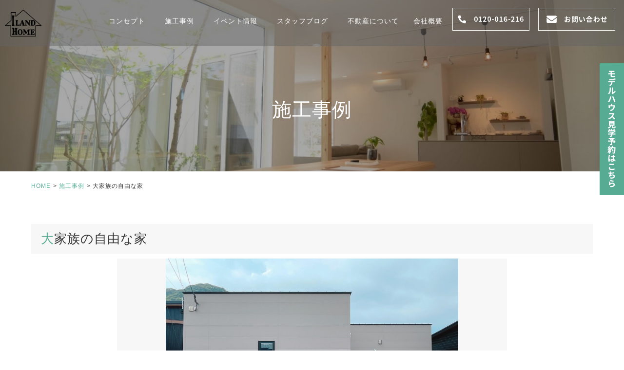

--- FILE ---
content_type: text/html; charset=UTF-8
request_url: https://www.iland-rh.com/works/%E5%A4%A7%E5%AE%B6%E6%97%8F%E3%81%AE%E8%87%AA%E7%94%B1%E3%81%AA%E5%AE%B6/
body_size: 8249
content:
<!DOCTYPE html>
<!--[if IE 7]>
<html class="ie ie7" dir="ltr" lang="ja"
	prefix="og: https://ogp.me/ns#" >
<![endif]-->
<!--[if IE 8]>
<html class="ie ie8" dir="ltr" lang="ja"
	prefix="og: https://ogp.me/ns#" >
<![endif]-->
<!--[if !(IE 7) & !(IE 8)]><!-->
<html dir="ltr" lang="ja"
	prefix="og: https://ogp.me/ns#" >
<!--<![endif]-->
<head><!-- Google Tag Manager -->
<script>(function(w,d,s,l,i){w[l]=w[l]||[];w[l].push({'gtm.start':
new Date().getTime(),event:'gtm.js'});var f=d.getElementsByTagName(s)[0],
j=d.createElement(s),dl=l!='dataLayer'?'&l='+l:'';j.async=true;j.src=
'https://www.googletagmanager.com/gtm.js?id='+i+dl;f.parentNode.insertBefore(j,f);
})(window,document,'script','dataLayer','GTM-WH46V37');</script>
<!-- End Google Tag Manager -->
<meta charset="UTF-8">
<meta name="viewport" content="width=device-width,user-scalable=0">
<meta name="format-detection" content="telephone=no">
<link rel="shortcut icon" href="https://www.iland-rh.com/wp-content/themes/iland/images/favicon.ico">


	
<link rel="profile" href="https://gmpg.org/xfn/11">
<link rel="pingback" href="https://www.iland-rh.com/xmlrpc.php">
<!--[if lt IE 9]>
<script src="https://www.iland-rh.com/wp-content/themes/iland/js/html5.js?ver=3.7.0"></script>
<![endif]-->

		<!-- All in One SEO 4.4.4 - aioseo.com -->
		<title>大家族の自由な家 - 鹿児島市、姶良市、霧島市の注文住宅ならアイランドホーム</title>
		<meta name="description" content="建築家：中野晋治 当社施工事例 姶良市加治木町 O様邸 UA値：0.39 C値：0.32 &amp;nb" />
		<meta name="robots" content="max-image-preview:large" />
		<link rel="canonical" href="https://www.iland-rh.com/works/%e5%a4%a7%e5%ae%b6%e6%97%8f%e3%81%ae%e8%87%aa%e7%94%b1%e3%81%aa%e5%ae%b6/" />
		<meta name="generator" content="All in One SEO (AIOSEO) 4.4.4" />
		<meta property="og:locale" content="ja_JP" />
		<meta property="og:site_name" content="鹿児島市、姶良市、霧島市の注文住宅ならアイランドホーム" />
		<meta property="og:type" content="article" />
		<meta property="og:title" content="大家族の自由な家 - 鹿児島市、姶良市、霧島市の注文住宅ならアイランドホーム" />
		<meta property="og:description" content="建築家：中野晋治 当社施工事例 姶良市加治木町 O様邸 UA値：0.39 C値：0.32 &amp;nb" />
		<meta property="og:url" content="https://www.iland-rh.com/works/%e5%a4%a7%e5%ae%b6%e6%97%8f%e3%81%ae%e8%87%aa%e7%94%b1%e3%81%aa%e5%ae%b6/" />
		<meta property="article:published_time" content="2021-07-31T06:06:50+00:00" />
		<meta property="article:modified_time" content="2021-11-25T23:37:34+00:00" />
		<meta name="twitter:card" content="summary_large_image" />
		<meta name="twitter:title" content="大家族の自由な家 - 鹿児島市、姶良市、霧島市の注文住宅ならアイランドホーム" />
		<meta name="twitter:description" content="建築家：中野晋治 当社施工事例 姶良市加治木町 O様邸 UA値：0.39 C値：0.32 &amp;nb" />
		<script type="application/ld+json" class="aioseo-schema">
			{"@context":"https:\/\/schema.org","@graph":[{"@type":"BreadcrumbList","@id":"https:\/\/www.iland-rh.com\/works\/%e5%a4%a7%e5%ae%b6%e6%97%8f%e3%81%ae%e8%87%aa%e7%94%b1%e3%81%aa%e5%ae%b6\/#breadcrumblist","itemListElement":[{"@type":"ListItem","@id":"https:\/\/www.iland-rh.com\/#listItem","position":1,"item":{"@type":"WebPage","@id":"https:\/\/www.iland-rh.com\/","name":"\u30db\u30fc\u30e0","url":"https:\/\/www.iland-rh.com\/"},"nextItem":"https:\/\/www.iland-rh.com\/works\/%e5%a4%a7%e5%ae%b6%e6%97%8f%e3%81%ae%e8%87%aa%e7%94%b1%e3%81%aa%e5%ae%b6\/#listItem"},{"@type":"ListItem","@id":"https:\/\/www.iland-rh.com\/works\/%e5%a4%a7%e5%ae%b6%e6%97%8f%e3%81%ae%e8%87%aa%e7%94%b1%e3%81%aa%e5%ae%b6\/#listItem","position":2,"item":{"@type":"WebPage","@id":"https:\/\/www.iland-rh.com\/works\/%e5%a4%a7%e5%ae%b6%e6%97%8f%e3%81%ae%e8%87%aa%e7%94%b1%e3%81%aa%e5%ae%b6\/","name":"\u5927\u5bb6\u65cf\u306e\u81ea\u7531\u306a\u5bb6","description":"\u5efa\u7bc9\u5bb6\uff1a\u4e2d\u91ce\u664b\u6cbb \u5f53\u793e\u65bd\u5de5\u4e8b\u4f8b \u59f6\u826f\u5e02\u52a0\u6cbb\u6728\u753a O\u69d8\u90b8 UA\u5024\uff1a0.39 C\u5024\uff1a0.32 &nb","url":"https:\/\/www.iland-rh.com\/works\/%e5%a4%a7%e5%ae%b6%e6%97%8f%e3%81%ae%e8%87%aa%e7%94%b1%e3%81%aa%e5%ae%b6\/"},"previousItem":"https:\/\/www.iland-rh.com\/#listItem"}]},{"@type":"Organization","@id":"https:\/\/www.iland-rh.com\/#organization","name":"\u9e7f\u5150\u5cf6\u5e02\u3001\u59f6\u826f\u5e02\u3001\u9727\u5cf6\u5e02\u306e\u6ce8\u6587\u4f4f\u5b85\u306a\u3089\u30a2\u30a4\u30e9\u30f3\u30c9\u30db\u30fc\u30e0","url":"https:\/\/www.iland-rh.com\/"},{"@type":"Person","@id":"https:\/\/www.iland-rh.com\/author\/iland-rh\/#author","url":"https:\/\/www.iland-rh.com\/author\/iland-rh\/","name":"kiuchi aya","image":{"@type":"ImageObject","@id":"https:\/\/www.iland-rh.com\/works\/%e5%a4%a7%e5%ae%b6%e6%97%8f%e3%81%ae%e8%87%aa%e7%94%b1%e3%81%aa%e5%ae%b6\/#authorImage","url":"https:\/\/secure.gravatar.com\/avatar\/994e33c3fa4f68269fdb9a481a9a93dd?s=96&d=mm&r=g","width":96,"height":96,"caption":"kiuchi aya"}},{"@type":"WebPage","@id":"https:\/\/www.iland-rh.com\/works\/%e5%a4%a7%e5%ae%b6%e6%97%8f%e3%81%ae%e8%87%aa%e7%94%b1%e3%81%aa%e5%ae%b6\/#webpage","url":"https:\/\/www.iland-rh.com\/works\/%e5%a4%a7%e5%ae%b6%e6%97%8f%e3%81%ae%e8%87%aa%e7%94%b1%e3%81%aa%e5%ae%b6\/","name":"\u5927\u5bb6\u65cf\u306e\u81ea\u7531\u306a\u5bb6 - \u9e7f\u5150\u5cf6\u5e02\u3001\u59f6\u826f\u5e02\u3001\u9727\u5cf6\u5e02\u306e\u6ce8\u6587\u4f4f\u5b85\u306a\u3089\u30a2\u30a4\u30e9\u30f3\u30c9\u30db\u30fc\u30e0","description":"\u5efa\u7bc9\u5bb6\uff1a\u4e2d\u91ce\u664b\u6cbb \u5f53\u793e\u65bd\u5de5\u4e8b\u4f8b \u59f6\u826f\u5e02\u52a0\u6cbb\u6728\u753a O\u69d8\u90b8 UA\u5024\uff1a0.39 C\u5024\uff1a0.32 &nb","inLanguage":"ja","isPartOf":{"@id":"https:\/\/www.iland-rh.com\/#website"},"breadcrumb":{"@id":"https:\/\/www.iland-rh.com\/works\/%e5%a4%a7%e5%ae%b6%e6%97%8f%e3%81%ae%e8%87%aa%e7%94%b1%e3%81%aa%e5%ae%b6\/#breadcrumblist"},"author":{"@id":"https:\/\/www.iland-rh.com\/author\/iland-rh\/#author"},"creator":{"@id":"https:\/\/www.iland-rh.com\/author\/iland-rh\/#author"},"datePublished":"2021-07-31T06:06:50+09:00","dateModified":"2021-11-25T23:37:34+09:00"},{"@type":"WebSite","@id":"https:\/\/www.iland-rh.com\/#website","url":"https:\/\/www.iland-rh.com\/","name":"\u9e7f\u5150\u5cf6\u5e02\u3001\u59f6\u826f\u5e02\u3001\u9727\u5cf6\u5e02\u306e\u6ce8\u6587\u4f4f\u5b85\u306a\u3089\u30a2\u30a4\u30e9\u30f3\u30c9\u30db\u30fc\u30e0","inLanguage":"ja","publisher":{"@id":"https:\/\/www.iland-rh.com\/#organization"}}]}
		</script>
		<!-- All in One SEO -->

<link rel='dns-prefetch' href='//fonts.googleapis.com' />
<link rel='dns-prefetch' href='//maxcdn.bootstrapcdn.com' />
<link rel='dns-prefetch' href='//s.w.org' />
<link href='https://fonts.gstatic.com' crossorigin rel='preconnect' />
<link rel="alternate" type="application/rss+xml" title="鹿児島市、姶良市、霧島市の注文住宅ならアイランドホーム &raquo; フィード" href="https://www.iland-rh.com/feed/" />
<link rel="alternate" type="application/rss+xml" title="鹿児島市、姶良市、霧島市の注文住宅ならアイランドホーム &raquo; コメントフィード" href="https://www.iland-rh.com/comments/feed/" />
		<script>
			window._wpemojiSettings = {"baseUrl":"https:\/\/s.w.org\/images\/core\/emoji\/13.0.0\/72x72\/","ext":".png","svgUrl":"https:\/\/s.w.org\/images\/core\/emoji\/13.0.0\/svg\/","svgExt":".svg","source":{"concatemoji":"https:\/\/www.iland-rh.com\/wp-includes\/js\/wp-emoji-release.min.js?ver=5.5.17"}};
			!function(e,a,t){var n,r,o,i=a.createElement("canvas"),p=i.getContext&&i.getContext("2d");function s(e,t){var a=String.fromCharCode;p.clearRect(0,0,i.width,i.height),p.fillText(a.apply(this,e),0,0);e=i.toDataURL();return p.clearRect(0,0,i.width,i.height),p.fillText(a.apply(this,t),0,0),e===i.toDataURL()}function c(e){var t=a.createElement("script");t.src=e,t.defer=t.type="text/javascript",a.getElementsByTagName("head")[0].appendChild(t)}for(o=Array("flag","emoji"),t.supports={everything:!0,everythingExceptFlag:!0},r=0;r<o.length;r++)t.supports[o[r]]=function(e){if(!p||!p.fillText)return!1;switch(p.textBaseline="top",p.font="600 32px Arial",e){case"flag":return s([127987,65039,8205,9895,65039],[127987,65039,8203,9895,65039])?!1:!s([55356,56826,55356,56819],[55356,56826,8203,55356,56819])&&!s([55356,57332,56128,56423,56128,56418,56128,56421,56128,56430,56128,56423,56128,56447],[55356,57332,8203,56128,56423,8203,56128,56418,8203,56128,56421,8203,56128,56430,8203,56128,56423,8203,56128,56447]);case"emoji":return!s([55357,56424,8205,55356,57212],[55357,56424,8203,55356,57212])}return!1}(o[r]),t.supports.everything=t.supports.everything&&t.supports[o[r]],"flag"!==o[r]&&(t.supports.everythingExceptFlag=t.supports.everythingExceptFlag&&t.supports[o[r]]);t.supports.everythingExceptFlag=t.supports.everythingExceptFlag&&!t.supports.flag,t.DOMReady=!1,t.readyCallback=function(){t.DOMReady=!0},t.supports.everything||(n=function(){t.readyCallback()},a.addEventListener?(a.addEventListener("DOMContentLoaded",n,!1),e.addEventListener("load",n,!1)):(e.attachEvent("onload",n),a.attachEvent("onreadystatechange",function(){"complete"===a.readyState&&t.readyCallback()})),(n=t.source||{}).concatemoji?c(n.concatemoji):n.wpemoji&&n.twemoji&&(c(n.twemoji),c(n.wpemoji)))}(window,document,window._wpemojiSettings);
		</script>
		<style>
img.wp-smiley,
img.emoji {
	display: inline !important;
	border: none !important;
	box-shadow: none !important;
	height: 1em !important;
	width: 1em !important;
	margin: 0 .07em !important;
	vertical-align: -0.1em !important;
	background: none !important;
	padding: 0 !important;
}
</style>
	<link rel='stylesheet' id='sbr_styles-css'  href='https://www.iland-rh.com/wp-content/plugins/reviews-feed/assets/css/sbr-styles.css?ver=1.0.3' media='all' />
<link rel='stylesheet' id='sbi_styles-css'  href='https://www.iland-rh.com/wp-content/plugins/instagram-feed/css/sbi-styles.min.css?ver=6.10.0' media='all' />
<link rel='stylesheet' id='wp-block-library-css'  href='https://www.iland-rh.com/wp-includes/css/dist/block-library/style.min.css?ver=5.5.17' media='all' />
<link rel='stylesheet' id='wp-block-library-theme-css'  href='https://www.iland-rh.com/wp-includes/css/dist/block-library/theme.min.css?ver=5.5.17' media='all' />
<link rel='stylesheet' id='ctf_styles-css'  href='https://www.iland-rh.com/wp-content/plugins/custom-twitter-feeds/css/ctf-styles.min.css?ver=2.1.2' media='all' />
<link rel='stylesheet' id='twentyfourteen-lato-css'  href='https://fonts.googleapis.com/css?family=Lato%3A300%2C400%2C700%2C900%2C300italic%2C400italic%2C700italic&#038;subset=latin%2Clatin-ext&#038;display=fallback' media='all' />
<link rel='stylesheet' id='genericons-css'  href='https://www.iland-rh.com/wp-content/themes/iland/genericons/genericons.css?ver=3.0.3' media='all' />
<link rel='stylesheet' id='twentyfourteen-style-css'  href='https://www.iland-rh.com/wp-content/themes/iland/style.css?ver=20190507' media='all' />
<link rel='stylesheet' id='twentyfourteen-block-style-css'  href='https://www.iland-rh.com/wp-content/themes/iland/css/blocks.css?ver=20190102' media='all' />
<!--[if lt IE 9]>
<link rel='stylesheet' id='twentyfourteen-ie-css'  href='https://www.iland-rh.com/wp-content/themes/iland/css/ie.css?ver=20140701' media='all' />
<![endif]-->
<link rel='stylesheet' id='cff-css'  href='https://www.iland-rh.com/wp-content/plugins/custom-facebook-feed/assets/css/cff-style.min.css?ver=4.2' media='all' />
<link rel='stylesheet' id='sb-font-awesome-css'  href='https://maxcdn.bootstrapcdn.com/font-awesome/4.7.0/css/font-awesome.min.css?ver=5.5.17' media='all' />
<script src='https://www.iland-rh.com/wp-content/themes/iland/js/jquery.js?ver=5.5.17' id='jquery-js'></script>
<link rel="https://api.w.org/" href="https://www.iland-rh.com/wp-json/" /><link rel="alternate" type="application/json" href="https://www.iland-rh.com/wp-json/wp/v2/works/2247" /><link rel="EditURI" type="application/rsd+xml" title="RSD" href="https://www.iland-rh.com/xmlrpc.php?rsd" />
<link rel="wlwmanifest" type="application/wlwmanifest+xml" href="https://www.iland-rh.com/wp-includes/wlwmanifest.xml" /> 
<link rel='next' title='ウラオモテの家' href='https://www.iland-rh.com/works/%e3%82%a6%e3%83%a9%e3%82%aa%e3%83%a2%e3%83%86%e3%81%ae%e5%ae%b6/' />
<meta name="generator" content="WordPress 5.5.17" />
<link rel='shortlink' href='https://www.iland-rh.com/?p=2247' />
<link rel="alternate" type="application/json+oembed" href="https://www.iland-rh.com/wp-json/oembed/1.0/embed?url=https%3A%2F%2Fwww.iland-rh.com%2Fworks%2F%25e5%25a4%25a7%25e5%25ae%25b6%25e6%2597%258f%25e3%2581%25ae%25e8%2587%25aa%25e7%2594%25b1%25e3%2581%25aa%25e5%25ae%25b6%2F" />
<link rel="alternate" type="text/xml+oembed" href="https://www.iland-rh.com/wp-json/oembed/1.0/embed?url=https%3A%2F%2Fwww.iland-rh.com%2Fworks%2F%25e5%25a4%25a7%25e5%25ae%25b6%25e6%2597%258f%25e3%2581%25ae%25e8%2587%25aa%25e7%2594%25b1%25e3%2581%25aa%25e5%25ae%25b6%2F&#038;format=xml" />

<link href="https://www.iland-rh.com/wp-content/themes/iland/css/base.css" rel="stylesheet">
<link href="https://www.iland-rh.com/wp-content/themes/iland/css/fonts.css" rel="stylesheet">
<link href="https://www.iland-rh.com/wp-content/themes/iland/css/styles.css" rel="stylesheet">
<link href="https://www.iland-rh.com/wp-content/themes/iland/css/drawer.css" rel="stylesheet">
<link href="https://www.iland-rh.com/wp-content/themes/iland/js/slick/slick.css" rel="stylesheet">
<link href="https://www.iland-rh.com/wp-content/themes/iland/js/slick/slick-theme.css" rel="stylesheet">
<!-- <link href="https://fonts.googleapis.com/css2?family=Noto+Sans+JP:wght@400;700&display=swap" rel="stylesheet"> -->
<link href="https://use.fontawesome.com/releases/v5.9.0/css/all.css" rel="stylesheet">
<script src="https://www.iland-rh.com/wp-content/themes/iland/js/track-tel.js"></script>
<script src="https://www.iland-rh.com/wp-content/themes/iland/js/iscroll.js"></script>
<script src="https://www.iland-rh.com/wp-content/themes/iland/js/drawer.js"></script>
<script src="https://www.iland-rh.com/wp-content/themes/iland/js/slick/slick.min.js"></script>
<script src="https://www.iland-rh.com/wp-content/themes/iland/js/works.js"></script>
<script src="https://www.iland-rh.com/wp-content/themes/iland/js/common.js"></script>

<script>
$(function() {
    $('.drawer').drawer();
});
</script>

<!-- Global site tag (gtag.js) - Google Analytics -->
<script async src="https://www.googletagmanager.com/gtag/js?id=UA-160345056-25"></script>
<script>
  window.dataLayer = window.dataLayer || [];
  function gtag(){dataLayer.push(arguments);}
  gtag('js', new Date());

  gtag('config', 'UA-160345056-25');
</script>
</head>

<body class="drawer drawer--right"><!-- Google Tag Manager (noscript) -->
<noscript><iframe src="https://www.googletagmanager.com/ns.html?id=GTM-WH46V37"
height="0" width="0" style="display:none;visibility:hidden"></iframe></noscript>
<!-- End Google Tag Manager (noscript) -->
<div id="wrapper">


<header id="outer_header">
													<h1>大家族の自由な家｜高品質なデザイン住宅をご提案する「アイランドホーム」</h1>
							<div id="header">
		<div class="header_left">
			<p class="logo sp_area">
            <img class="logo3_sp" width="418" height="92" src="https://www.iland-rh.com/wp-content/themes/iland/images/logo_h2_sp.png" alt="iあるくらしをデザインする アイランドホーム">
            <a href="https://www.iland-rh.com/"><img width="484" height="60" src="https://www.iland-rh.com/wp-content/themes/iland/images/logo.jpg" alt="アイランドホーム"></a>
            <a class="logo_top_sp" href="https://www.iland-rh.com/">
                            <img class="logo2_sp logo-test" width="64" height="47" src="https://www.iland-rh.com/wp-content/themes/iland/images/logo_h.png" alt="iあるくらしをデザインする アイランドホーム">
                          </a>
         </p>		
			<p class="logo pc_area">
            <a href="https://www.iland-rh.com/">
                              <img width="75" height="55" src="https://www.iland-rh.com/wp-content/themes/iland/images/logo_h.png" alt="アイランドホーム">
                          </a>
            <!-- <img width="160" src="https://www.iland-rh.com/wp-content/themes/iland/images/logo_h2_sp.png" alt="iあるくらしをデザインする アイランドホーム"> -->
         </p>
		</div>
		<div class="header_right">
			<nav id="navi">
				<ul>
        					<li><a href="https://www.iland-rh.com/#index_concept">コンセプト</a></li>
					<li><a href="https://www.iland-rh.com/works/">施工事例</a></li>
					<li><a href="https://www.iland-rh.com/event/">イベント情報</a></li>
					<li><a href="https://www.iland-rh.com/category/blog/">スタッフブログ</a></li>
					<li><a href="https://www.iland-rh.com/estate/">不動産について</a></li>

					<li>
          会社概要
						<ul>
							<li><a href="https://www.iland-rh.com/company/">会社概要・代表挨拶</a></li>
<!--							<li><a href="https://www.iland-rh.com/staff/">スタッフ紹介</a></li>-->
							<li><a href="https://www.iland-rh.com/voice/">お客様の声</a></li>
							<li><a href="https://www.iland-rh.com/event/">家づくり・完成見学会</a></li>
													</ul>
					</li>
					<li class="border_btn tel_number"><img width="156" height="45" src="https://www.iland-rh.com/wp-content/themes/iland/images/hearder_tel.png" alt="0120-016-216"></li>
					<li class="border_btn alpha"><a href="https://www.iland-rh.com/contact/"><img width="156" height="45" src="https://www.iland-rh.com/wp-content/themes/iland/images/hearder_mail.png" alt="お問い合わせ"></a></li>
				</ul>
			</nav>
		</div>
	</div>
</header>

<p class="logo_insta_h">
	<a href="https://www.instagram.com/ilandhome_iedukuri/" target="_blank" class="ic_insta">
		<img loading="lazy" width="32" height="32" src="https://www.iland-rh.com/wp-content/themes/iland/images/ic_insta.png" alt="instagram">
	</a>
</p>

<div class="sp_drawer_btn">
	<button type="button" class="drawer-toggle drawer-hamburger">
	<span class="sr-only">toggle navigation</span>
	<span class="drawer-hamburger-icon"></span>
	</button>
</div>

<nav class="drawer-nav">
	<div class="drawer-menu">
		<p class="sp_menu_btn"><a href="https://www.iland-rh.com/">HOME</a></p>
    		<p class="sp_menu_btn"><a class="btn-anchor" href="https://www.iland-rh.com/#index_concept">コンセプト</a></p>
		<p class="sp_menu_btn"><a href="https://www.iland-rh.com/works/">施工事例</a></p>
		<p class="sp_menu_btn"><a href="https://www.iland-rh.com/event/">イベント情報</a></p>
		<p class="sp_menu_btn"><a href="https://www.iland-rh.com/category/blog/">スタッフブログ</a></p>
		<p class="sp_menu_btn"><a href="https://www.iland-rh.com/estate/">不動産について</a></p>
		<dl>
			<dt>会社概要</dt>
			<dd>
				<ul>
					<li><a href="https://www.iland-rh.com/company/">会社概要・代表挨拶</a></li>
<!--					<li><a href="https://www.iland-rh.com/staff/">スタッフ紹介</a></li>-->
					<li><a href="https://www.iland-rh.com/voice/">お客様の声</a></li>
					<li><a href="https://www.iland-rh.com/event/">家づくり・完成見学会</a></li>
									</ul>
			</dd>
		</dl>
<!-- 		
		<p class="sp_menu_btn"><a href="https://www.iland-rh.com/category/blog/">スタッフブログ</a></p>
		<p class="sp_menu_btn"><a href="https://www.iland-rh.com/category/news/">新着情報</a></p>
		<p class="sp_menu_btn"><a href="https://www.iland-rh.com/event/">イベント情報</a></p> -->
        <p class="bnr_menusp mt40"><a href="https://www.iland-rh.com/event/"><img width="300" height="60" src="https://www.iland-rh.com/wp-content/themes/iland/images/sp_event.jpg" alt="モデルハウスを体感する"></a></p>
        <p class="bnr_menusp"><a href="https://www.iland-rh.com/contact/"><img width="300" height="60" src="https://www.iland-rh.com/wp-content/themes/iland/images/sp_mail.jpg" alt="お問い合わせ"></a></p>
        <p class="bnr_menusp mb40"><a href="tel:0120-016-216" onclick="gtag('event', 'tel', {'event_category': 'sp'});"><img width="300" height="60" src="https://www.iland-rh.com/wp-content/themes/iland/images/sp_tel.jpg" alt="0120-016-216"></a></p>
	</div>
</nav>


<ul class="side_menu">
	<li><a href="https://www.iland-rh.com/event/%e3%82%b9%e3%83%9e%e3%82%a4%e3%83%ab%e3%83%93%e3%83%ab%e3%83%80%e3%83%bc%e3%82%ba%e5%a7%b6%e8%89%af%e4%bd%8f%e5%ae%85%e4%bd%8f%e5%ae%85%e5%b1%95%e7%a4%ba%e5%a0%b4%e3%80%80%e3%83%a2%e3%83%87%e3%83%ab/"><img width="50" height="270" src="https://www.iland-rh.com/wp-content/themes/iland/images/side001.gif" alt="モデルハウス見学予約はこちら"></a></li>
	</ul>
<!-- header end -->



<div id="main">

	<div id="page_title">
		<h2>施工事例</h2>
	</div>
	
	
	<div id="topicpath">
		<ul>
			<li><a href="https://www.iland-rh.com/">HOME</a></li>
			<li><a href="https://www.iland-rh.com/works/">施工事例</a></li>
			<li>大家族の自由な家</li>
		</ul>
	</div>


	<article class="post_detail">
		<h3>大家族の自由な家</h3>
				<div class="works_img">
			<ul id="works_slider">			
				<li class="slide-item"><img src="https://www.iland-rh.com/wp-content/uploads/2021/05/大島貴幸様邸　カメラマン撮影画像_210520.jpg" alt="大家族の自由な家"></li>
																																																																															</ul>
					</div>
				<h3></h3>
<h2>建築家：中野晋治</h2>
<p>&nbsp;</p>
<p>当社施工事例　姶良市加治木町　O様邸</p>
<p>UA値：0.39</p>
<p>C値：0.32</p>
<p>&nbsp;</p>
<p><img loading="lazy" class="alignnone size-medium wp-image-2266" src="https://www.iland-rh.com/wp-content/uploads/2021/05/b-0001-800x450.jpg" alt="" width="800" height="450" srcset="https://www.iland-rh.com/wp-content/uploads/2021/05/b-0001-800x450.jpg 800w, https://www.iland-rh.com/wp-content/uploads/2021/05/b-0001-1024x576.jpg 1024w, https://www.iland-rh.com/wp-content/uploads/2021/05/b-0001-768x432.jpg 768w, https://www.iland-rh.com/wp-content/uploads/2021/05/b-0001.jpg 1280w" sizes="(max-width: 800px) 100vw, 800px" /></p>
<p>&nbsp;</p>
<p>▻お施主様の理想とされたシンプルなファサード（外観）</p>
<p>&nbsp;</p>
<p><img loading="lazy" class="alignnone size-medium wp-image-2267" src="https://www.iland-rh.com/wp-content/uploads/2021/05/b-0003-1-800x450.jpg" alt="" width="800" height="450" srcset="https://www.iland-rh.com/wp-content/uploads/2021/05/b-0003-1-800x450.jpg 800w, https://www.iland-rh.com/wp-content/uploads/2021/05/b-0003-1-1024x576.jpg 1024w, https://www.iland-rh.com/wp-content/uploads/2021/05/b-0003-1-768x432.jpg 768w, https://www.iland-rh.com/wp-content/uploads/2021/05/b-0003-1.jpg 1280w" sizes="(max-width: 800px) 100vw, 800px" /></p>
<p>&nbsp;</p>
<p>▻高性能住宅だからこそ省エネを実現。太陽光パネル。</p>
<p>&nbsp;</p>
<p><img loading="lazy" class="alignnone size-medium wp-image-2262" src="https://www.iland-rh.com/wp-content/uploads/2021/05/a547-800x533.jpg" alt="" width="800" height="533" srcset="https://www.iland-rh.com/wp-content/uploads/2021/05/a547-800x533.jpg 800w, https://www.iland-rh.com/wp-content/uploads/2021/05/a547-1024x682.jpg 1024w, https://www.iland-rh.com/wp-content/uploads/2021/05/a547-768x512.jpg 768w, https://www.iland-rh.com/wp-content/uploads/2021/05/a547.jpg 1280w" sizes="(max-width: 800px) 100vw, 800px" /></p>
<p>&nbsp;</p>
<p>▻大きな窓で光を取り入れる、開けたリビング</p>
<p>&nbsp;</p>
<p><img loading="lazy" class="alignnone size-medium wp-image-2265" src="https://www.iland-rh.com/wp-content/uploads/2021/05/a553-800x533.jpg" alt="" width="800" height="533" srcset="https://www.iland-rh.com/wp-content/uploads/2021/05/a553-800x533.jpg 800w, https://www.iland-rh.com/wp-content/uploads/2021/05/a553-1024x682.jpg 1024w, https://www.iland-rh.com/wp-content/uploads/2021/05/a553-768x512.jpg 768w, https://www.iland-rh.com/wp-content/uploads/2021/05/a553.jpg 1280w" sizes="(max-width: 800px) 100vw, 800px" /></p>
<p>&nbsp;</p>
<p>▻白と黒のコントラストがすっきりとした印象の玄関</p>
<p>&nbsp;</p>
<p><img loading="lazy" class="alignnone size-medium wp-image-2264" src="https://www.iland-rh.com/wp-content/uploads/2021/05/a550-800x533.jpg" alt="" width="800" height="533" srcset="https://www.iland-rh.com/wp-content/uploads/2021/05/a550-800x533.jpg 800w, https://www.iland-rh.com/wp-content/uploads/2021/05/a550-1024x682.jpg 1024w, https://www.iland-rh.com/wp-content/uploads/2021/05/a550-768x512.jpg 768w, https://www.iland-rh.com/wp-content/uploads/2021/05/a550.jpg 1280w" sizes="(max-width: 800px) 100vw, 800px" /></p>
<p>&nbsp;</p>
<p>▻多くの靴が収納できるシューズラック</p>
<p>&nbsp;</p>
<p><img loading="lazy" class="alignnone size-medium wp-image-2261" src="https://www.iland-rh.com/wp-content/uploads/2021/05/a545-533x800.jpg" alt="" width="533" height="800" srcset="https://www.iland-rh.com/wp-content/uploads/2021/05/a545-533x800.jpg 533w, https://www.iland-rh.com/wp-content/uploads/2021/05/a545-682x1024.jpg 682w, https://www.iland-rh.com/wp-content/uploads/2021/05/a545-768x1152.jpg 768w, https://www.iland-rh.com/wp-content/uploads/2021/05/a545.jpg 853w" sizes="(max-width: 533px) 100vw, 533px" /></p>
<p>&nbsp;</p>
<p>▻多様的な使い方のある書斎スペース</p>
<p>リモートワークにも最適。</p>
<p>&nbsp;</p>
<p><img loading="lazy" class="alignnone size-medium wp-image-2260" src="https://www.iland-rh.com/wp-content/uploads/2021/05/a543-800x533.jpg" alt="" width="800" height="533" srcset="https://www.iland-rh.com/wp-content/uploads/2021/05/a543-800x533.jpg 800w, https://www.iland-rh.com/wp-content/uploads/2021/05/a543-1024x682.jpg 1024w, https://www.iland-rh.com/wp-content/uploads/2021/05/a543-768x512.jpg 768w, https://www.iland-rh.com/wp-content/uploads/2021/05/a543.jpg 1280w" sizes="(max-width: 800px) 100vw, 800px" /></p>
<p>&nbsp;</p>
<p>▻移動が快適な回遊動線</p>
<p>&nbsp;</p>
<p><img loading="lazy" class="alignnone size-medium wp-image-2259" src="https://www.iland-rh.com/wp-content/uploads/2021/05/a536-800x533.jpg" alt="" width="800" height="533" srcset="https://www.iland-rh.com/wp-content/uploads/2021/05/a536-800x533.jpg 800w, https://www.iland-rh.com/wp-content/uploads/2021/05/a536-1024x682.jpg 1024w, https://www.iland-rh.com/wp-content/uploads/2021/05/a536-768x512.jpg 768w, https://www.iland-rh.com/wp-content/uploads/2021/05/a536.jpg 1280w" sizes="(max-width: 800px) 100vw, 800px" /></p>
<p>&nbsp;</p>
<p>▻家族が見渡せるキッチン</p>
<p>&nbsp;</p>
<p><img loading="lazy" class="alignnone size-medium wp-image-2258" src="https://www.iland-rh.com/wp-content/uploads/2021/05/a535-800x533.jpg" alt="" width="800" height="533" srcset="https://www.iland-rh.com/wp-content/uploads/2021/05/a535-800x533.jpg 800w, https://www.iland-rh.com/wp-content/uploads/2021/05/a535-1024x682.jpg 1024w, https://www.iland-rh.com/wp-content/uploads/2021/05/a535-768x512.jpg 768w, https://www.iland-rh.com/wp-content/uploads/2021/05/a535.jpg 1280w" sizes="(max-width: 800px) 100vw, 800px" /></p>
<p>&nbsp;</p>
<p>▻ブラウンの壁が空間のあたたかみを演出。</p>
<p>&nbsp;</p>
<p><img loading="lazy" class="alignnone size-medium wp-image-2257" src="https://www.iland-rh.com/wp-content/uploads/2021/05/a532-800x533.jpg" alt="" width="800" height="533" srcset="https://www.iland-rh.com/wp-content/uploads/2021/05/a532-800x533.jpg 800w, https://www.iland-rh.com/wp-content/uploads/2021/05/a532-1024x682.jpg 1024w, https://www.iland-rh.com/wp-content/uploads/2021/05/a532-768x512.jpg 768w, https://www.iland-rh.com/wp-content/uploads/2021/05/a532.jpg 1280w" sizes="(max-width: 800px) 100vw, 800px" /></p>
<p>&nbsp;</p>
<p>▻収納も十分完備</p>
<p>&nbsp;</p>
<p><img loading="lazy" class="alignnone size-medium wp-image-2256" src="https://www.iland-rh.com/wp-content/uploads/2021/05/a530-800x533.jpg" alt="" width="800" height="533" srcset="https://www.iland-rh.com/wp-content/uploads/2021/05/a530-800x533.jpg 800w, https://www.iland-rh.com/wp-content/uploads/2021/05/a530-1024x682.jpg 1024w, https://www.iland-rh.com/wp-content/uploads/2021/05/a530-768x512.jpg 768w, https://www.iland-rh.com/wp-content/uploads/2021/05/a530.jpg 1280w" sizes="(max-width: 800px) 100vw, 800px" /></p>
<p>&nbsp;</p>
<p>▻書斎スペースのあるリビング。</p>
<p>&nbsp;</p>
<p><img loading="lazy" class="alignnone size-medium wp-image-2255" src="https://www.iland-rh.com/wp-content/uploads/2021/05/a529-800x533.jpg" alt="" width="800" height="533" srcset="https://www.iland-rh.com/wp-content/uploads/2021/05/a529-800x533.jpg 800w, https://www.iland-rh.com/wp-content/uploads/2021/05/a529-1024x682.jpg 1024w, https://www.iland-rh.com/wp-content/uploads/2021/05/a529-768x512.jpg 768w, https://www.iland-rh.com/wp-content/uploads/2021/05/a529.jpg 1280w" sizes="(max-width: 800px) 100vw, 800px" /></p>
<p>&nbsp;</p>
<p>▻シックな色の壁で落ち着けるトイレ</p>
<p>&nbsp;</p>
<p><img loading="lazy" class="alignnone size-medium wp-image-2254" src="https://www.iland-rh.com/wp-content/uploads/2021/05/a523-800x533.jpg" alt="" width="800" height="533" srcset="https://www.iland-rh.com/wp-content/uploads/2021/05/a523-800x533.jpg 800w, https://www.iland-rh.com/wp-content/uploads/2021/05/a523-1024x682.jpg 1024w, https://www.iland-rh.com/wp-content/uploads/2021/05/a523-768x512.jpg 768w, https://www.iland-rh.com/wp-content/uploads/2021/05/a523.jpg 1280w" sizes="(max-width: 800px) 100vw, 800px" /></p>
<p>&nbsp;</p>
<p>▻広々とした脱衣所は洗濯も容易に</p>
<p>&nbsp;</p>
<p><img loading="lazy" class="alignnone size-medium wp-image-2252" src="https://www.iland-rh.com/wp-content/uploads/2021/05/a521-800x533.jpg" alt="" width="800" height="533" srcset="https://www.iland-rh.com/wp-content/uploads/2021/05/a521-800x533.jpg 800w, https://www.iland-rh.com/wp-content/uploads/2021/05/a521-1024x682.jpg 1024w, https://www.iland-rh.com/wp-content/uploads/2021/05/a521-768x512.jpg 768w, https://www.iland-rh.com/wp-content/uploads/2021/05/a521.jpg 1280w" sizes="(max-width: 800px) 100vw, 800px" /></p>
<p>&nbsp;</p>
<p>▻脱衣所と別れていて便利な洗面所</p>
<p>&nbsp;</p>
<p><img loading="lazy" class="alignnone size-medium wp-image-2251" src="https://www.iland-rh.com/wp-content/uploads/2021/05/a520-800x533.jpg" alt="" width="800" height="533" srcset="https://www.iland-rh.com/wp-content/uploads/2021/05/a520-800x533.jpg 800w, https://www.iland-rh.com/wp-content/uploads/2021/05/a520-1024x682.jpg 1024w, https://www.iland-rh.com/wp-content/uploads/2021/05/a520-768x512.jpg 768w, https://www.iland-rh.com/wp-content/uploads/2021/05/a520.jpg 1280w" sizes="(max-width: 800px) 100vw, 800px" /></p>
<p>&nbsp;</p>
<p>▻モノトーンで落ち着いた印象のキッチン</p>
<p>&nbsp;</p>
<p><img loading="lazy" class="alignnone size-medium wp-image-2250" src="https://www.iland-rh.com/wp-content/uploads/2021/05/a518-800x533.jpg" alt="" width="800" height="533" srcset="https://www.iland-rh.com/wp-content/uploads/2021/05/a518-800x533.jpg 800w, https://www.iland-rh.com/wp-content/uploads/2021/05/a518-1024x682.jpg 1024w, https://www.iland-rh.com/wp-content/uploads/2021/05/a518-768x512.jpg 768w, https://www.iland-rh.com/wp-content/uploads/2021/05/a518.jpg 1280w" sizes="(max-width: 800px) 100vw, 800px" /></p>
<p>&nbsp;</p>
<p>▻手元が隠れて掃除がしやすい　I型キッチン</p>
<p>&nbsp;</p>
	</article>


	<div class="main_sec">
		
				<ul class="blog_btn">
							<li class="next"><a href="https://www.iland-rh.com/works/%e3%82%a6%e3%83%a9%e3%82%aa%e3%83%a2%e3%83%86%e3%81%ae%e5%ae%b6/">次へ</a> ＞</li>
				</ul>
				
		<p class="txt_btn_pt01 w250"><a href="https://www.iland-rh.com/works/">一覧に戻る</a></p>
	</div>

</div>
<!-- main end -->








<footer id="outer_footer">
	<section id="footer_contact">
		<h3><span>Contact</span>お問い合わせ・ご相談</h3>
		<h4>家づくりのことなら何でも、お気軽にご相談ください。</h4>
		<ul>
			<li class="pc_area">電話でのお問い合わせ<span>0120-016-216</span></li>
			<li class="sp_area"><a href="tel:0120-016-216" onclick="gtag('event', 'tel', {'event_category': 'sp'});">電話でのお問い合わせ<span>0120-016-216</span></a></li>
			<li><a href="https://www.iland-rh.com/contact/">メールでのお問い合わせ<span>MAIL FORM</span></a></li>
		</ul>
	</section>
	<div id="main_logo_mark_01">
					<div class="inner">
					<div class="block block-style01 pc-only">
					<!-- <h3>あるくらしをデザインする</h3> -->
					<ul>
						<li><a href="https://gardens-garden.com/"><img width="260" height="68" src="https://www.iland-rh.com/wp-content/themes/iland/images/main_img_01.png" alt="GARDENS GARDEN ガーデンズビルダー"></a></li>
					</ul>
					</div>
					</div>
			</div>
	<div id="footer">
	
		<div id="footer_info">
			<p class="logo">
				<a href="https://www.iland-rh.com/">
					<img loading="lazy" width="89" height="65" src="https://www.iland-rh.com/wp-content/themes/iland/images/logo_h_test.png" alt="株式会社アイランドホーム">
				</a>
			</p>
			<p><span class="bold">株式会社　アイランドホーム</span><br>
				〒899-5432　鹿児島県姶良市宮島町11-4<br>TEL 0995-67-7047<br>営業時間／9:00～18:00<br>定休日／水曜日</p>
			<p class="logo_insta">
				<a href="https://www.instagram.com/ilandhome_iedukuri/" target="_blank" class="ic_insta">
					<img loading="lazy" width="40" height="40" src="https://www.iland-rh.com/wp-content/themes/iland/images/ic_insta.png" alt="instagram">
				</a>
			</p>
		</div>
      <div class="block block-style01 sp-only mt35">
         <ul>
            <li><a href="https://gardens-garden.com/"><img width="484" height="126" src="https://www.iland-rh.com/wp-content/themes/iland/images/main_img_01.png" alt="GARDENS GARDEN ガーデンズビルダー"></a></li>
         </ul>
      </div>
	<div class="cont_gwrap">
			
			<div id="footer_menu">
						<div>
				<ul>
					<li class="text"><a href="https://www.iland-rh.com/estate/">土地の売買、不動産事業の紹介</a></li>
					<li class="text"><a href="https://www.iland-rh.com/works/">施工事例</a></li>
					<li><a href="https://www.iland-rh.com/company/">会社概要・代表挨拶</a></li>
<!--					<li><a href="https://www.iland-rh.com/staff/">スタッフ紹介</a></li>-->
					<li><a href="https://www.iland-rh.com/voice/">お客様の声</a></li>
					<li><a href="https://www.iland-rh.com/event/">家づくり勉強会・完成見学会</a></li>
									</ul>
			</div>
			<div>
				<ul>
					<li class="text"><a href="https://www.iland-rh.com/contact/">お問い合わせ</a></li>
					<li class="text"><a href="https://www.iland-rh.com/category/blog/">スタッフブログ</a></li>
					<li class="text"><a href="https://www.iland-rh.com/category/news/">新着情報</a></li>
					<li><a href="https://www.iland-rh.com/event/">イベント情報</a></li>
				</ul>
			</div>
		</div>
	</div>
	</div>

	

	<p class="copy">&copy; 2020 株式会社アイランドホーム</p>
	
	<div id="sp_footer_cover">
		<div id="sp_footer">
			<ul>
				<li><a href="https://www.iland-rh.com/event/スマイルビルダーズ姶良住宅住宅展示場%e3%80%80モデル/">モデルハウス見学予約はこちら</a></li>
				<!--<li><a href="https://www.iland-rh.com/event/%e4%bd%8f%e3%81%be%e3%81%84%e3%81%ae%e7%84%a1%e6%96%99%e7%9b%b8%e8%ab%87%e4%bc%9a%e2%99%aa%e3%80%80%e6%af%8e%e6%97%a5%e5%8f%97%e4%bb%98%e4%b8%ad%ef%bc%81/">無料相談会<br>予約はこちら</a></li>-->
				<li><a href="tel:0120-016-216" onclick="gtag('event', 'tel', {'event_category': 'sp'});"><img loading="lazy" width="50" height="50" src="https://www.iland-rh.com/wp-content/themes/iland/images/sp_btm_tel.png" alt="TEL"></a></li>
			</ul>
		</div>
	</div>
</footer>
<!-- footer end -->


</div>
<!-- wrapper end -->

<script src="https://www.iland-rh.com/wp-content/themes/iland/js/ofi.min.js"></script>
<script>objectFitImages();</script>
<!-- Custom Facebook Feed JS -->
<script type="text/javascript">var cffajaxurl = "https://www.iland-rh.com/wp-admin/admin-ajax.php";
var cfflinkhashtags = "true";
</script>
<!-- YouTube Feed JS -->
<script type="text/javascript">

</script>
<!-- Instagram Feed JS -->
<script type="text/javascript">
var sbiajaxurl = "https://www.iland-rh.com/wp-admin/admin-ajax.php";
</script>
<script src='https://www.iland-rh.com/wp-content/themes/iland/js/functions.js?ver=20171218' id='twentyfourteen-script-js'></script>
<script src='https://www.iland-rh.com/wp-content/plugins/custom-facebook-feed/assets/js/cff-scripts.min.js?ver=4.2' id='cffscripts-js'></script>
<script src='https://www.iland-rh.com/wp-includes/js/wp-embed.min.js?ver=5.5.17' id='wp-embed-js'></script>
</body>
</html>


--- FILE ---
content_type: text/css
request_url: https://www.iland-rh.com/wp-content/themes/iland/css/styles.css
body_size: 8524
content:
@charset "UTF-8";

/* ======================================================

   common-Setting

========================================================= */
html {}
body {color:#333;-webkit-text-size-adjust:100%;font-family:"Hiragino Kaku Gothic Pro","Meiryo",sans-serif;font-weight:400;letter-spacing:1px;position:relative;}
h1,h2,h3,h4,h5,h6,input,button,textarea,select,p,blockquote,table,pre,address,ul,ol,dl {font-size:160%;font-weight:normal;text-align:left;line-height:1.8;}
h1,h2,h3,h4,h5,h6 {line-height:1.4;}
li {list-style:none;}
th {vertical-align:middle;}
img {max-width:100%;height:auto;vertical-align:bottom;}
img.object_cover_fit {object-fit:cover;font-family:'object-fit:cover;';width:100%;height:100%;}
img.object_contain_fit {object-fit:contain;font-family:'object-fit:contain;';width:100%;height:100%;}
a:link    {color:#56ab92; text-decoration:none;}
a:visited {color:#56ab92; text-decoration:none;}
a:hover   {color:#56ab92; text-decoration:underline;}
a:active  {outline:none;}
.fadein {opacity:0;transform:translate(0, 50px);transition:all 1500ms;}
.fadein.scrollin {opacity:1;transform:translate(0, 0);}

/* ======================================================

   header

========================================================= */
#outer_header {width:100%;height:60px;position:fixed;top:0;left:0;z-index:999;
   /* background:#FFF; */
}
#outer_header.transform {
   background: #FFF;
}
#header {width:90%;margin:0 auto;}
#header .logo {
   /* width:200px; */
   height:25px;padding-top:18px;}
#header .logo img {vertical-align:top;}
#outer_header h1,#outer_header .header_right,.side_menu {display:none;}
.logo_insta_h{display:none;}

/* ======================================================

   footer

========================================================= */
#outer_footer {padding-bottom:50px;}
#sp_footer {width:100%;position:fixed;left:0;bottom:0;display:block;}
#sp_footer ul {display:table;width:100%;height:50px;}
#sp_footer li {display:table-cell;text-align:center;line-height:1.2;vertical-align:middle;font-size:14px;font-weight:bold;}
#sp_footer li:nth-child(1) {background:#56ab92;}
/*#sp_footer li:nth-child(2) {background:#ea8039;}*/
#sp_footer li:nth-child(2) {width:50px;background:#333;}
#sp_footer ul li a {color:#FFF;text-decoration:none;}
#footer_contact {padding:50px 5%;background: url("../images/bg_contact.jpg") center;background-size:cover;background-attachment:fixed;}
#footer_contact h3,#footer_contact h4,#footer_contact li {text-align:center;color:#FFF;}
#footer_contact h3,#footer_contact h4 {margin-bottom:20px;}
#footer_contact h3 span,#footer_contact h4,#footer_contact li span {font-family:"游明朝", YuMincho, "Hiragino Mincho ProN W3", "ヒラギノ明朝 ProN W3", "Hiragino Mincho ProN", "HG明朝E", "ＭＳ Ｐ明朝", "ＭＳ 明朝", serif;}
#footer_contact h3,#footer_contact li {line-height:1;}
#footer_contact h3 span,#footer_contact li span {display:block;}
#footer_contact h3 span {font-size:40px;}
#footer_contact h4 {font-size:18px;}
#footer_contact li {line-height:1.4;margin-bottom:5px;border:#FFF 1px solid;}
#footer_contact li a {display:block;width:100%;padding:10px 5px;color:#FFF;text-decoration:none;box-sizing:border-box;}
#footer_contact li span {font-size:28px;}
#footer {width:90%;max-width:1200px;margin:0 auto;padding:0px 0 35px;}
#footer_info .logo {max-width:242px;margin:0 auto 15px;}
#footer_info p {font-size:12px;text-align:center;line-height:1.6;}
#footer_menu {display:none;}
.copy {color:#888;font-size:12px;line-height:1.4;text-align:center;padding:20px;border-top:#eee 1px solid;}

/* ======================================================

   common

========================================================= */
.pc_area {display: none;}
.bold {font-weight: bold;}
.font10 {font-size: 10px;}
.font12 {font-size: 12px;}
.font14 {font-size: 14px;}
.font16 {font-size: 16px;}
.text {margin-bottom: 1em;}
.txt-l {text-align: left;}
.txt-c {text-align: center;}
.txt-r {text-align: right;}

/* ======================================================

   topicpath

========================================================= */
#topicpath {margin-bottom:20px;}
#topicpath ul {width:90%; max-width: 1200px; margin:0 auto; padding:15px 0;}
#topicpath li {display:inline; line-height:1.4; font-size:12px;}
#topicpath li:before {content:" > ";}
#topicpath li:first-child:before {content:"";}

/* ======================================================

   img

========================================================= */
.image_l .img, .image_r .img, .image_c {margin:0 auto 20px;}
.image_l .txt,.image_r .txt {width:90%;margin:0 auto;}

/* ======================================================

   block

========================================================= */
#main {margin:0 auto 60px;}
.main_sec {width:90%;max-width:1200px;margin:0 auto;}
.col-two .block,.col-three .block,.col-four .block {margin-bottom:30px;}
.col-two .block:last-child,.col-three .block:last-child,.col-four .block:last-child {margin-bottom:0;}
.anc_blc {margin-top:-60px; padding-top:60px;}
.border_block_cover {max-width:1200px;margin:0 auto;border:#56ab92 5px solid;padding:5px;box-sizing:border-box;}
.border_block_inner {border:#56ab92 1px solid;padding:30px 0;}
.border_block {padding:0 30px;}
.border_block_title {text-align:center;font-size:22px;color:#FFF;background:#56ab92;padding:20px;margin-bottom:30px;}
.border_deco {border:#333 2px solid;padding:30px;box-sizing:border-box;}

/* ======================================================

   title

========================================================= */
#page_title {background:url("../images/main001.jpg") center;background-size:cover;padding-top:60px;}
#page_title h2,.ttl_pt01,.ttl_pt02,.ttl_pt03,.ttl_pt05 {max-width:1200px;box-sizing:border-box;}
#page_title h2,.ttl_pt01,.ttl_pt02 {font-family:"游明朝", YuMincho, "Hiragino Mincho ProN W3", "ヒラギノ明朝 ProN W3", "Hiragino Mincho ProN", "HG明朝E", "ＭＳ Ｐ明朝", "ＭＳ 明朝", serif;}
#page_title h2,.ttl_pt01 {text-align:center;}
.ttl_pt03,.ttl_pt04,.ttl_pt05 {font-weight:bold;}
.ttl_pt03,.ttl_pt04 {font-size:20px;}
#page_title h2 {width:90%;margin:0 auto;color:#FFF;font-size:30px;line-height:1.3;padding:50px 0;}
.ttl_pt01,.ttl_pt02 {margin:0 auto 20px;padding:10px 5%;}
.ttl_pt01 {font-size:24px;border-top:#333 2px solid;border-bottom:#333 2px solid;}
.ttl_pt02 {font-size:24px;background:#f7f7f7;}
.ttl_pt03 {border-left:#ea8039 5px solid;padding:8px 15px;margin:0 auto 10px;}
.ttl_pt04 {border-bottom:#333 2px solid;padding-bottom:8px;margin-bottom:15px;}
.ttl_pt02:first-letter,.ttl_pt04:first-letter {color:#56ab92;}
.ttl_pt05 {font-size:18px;border-left:#56ab92 5px solid;padding:5px 15px;margin:0 auto 10px;}
.ttl_pt06 {font-size:18px;font-weight:bold;color:#FFF;background:#56ab92;padding:8px 15px;margin:0 auto 10px;}

/* ======================================================

   button

========================================================= */
.txt_btn_pt01 {text-align:center;background:#56ab92;line-height:1.4;}
.txt_btn_pt01 a {display:block;color:#FFF;text-decoration:none;padding:15px 10px;}

/* ======================================================

   margin

========================================================= */
.mt5 {margin-top:5px !important;}
.mt10 {margin-top:10px !important;}
.mt15 {margin-top:15px !important;}
.mt20 {margin-top:20px !important;}
.mt25 {margin-top:25px !important;}
.mt30 {margin-top:30px !important;}
.mt35 {margin-top:35px !important;}
.mt40 {margin-top:40px !important;}
.mt45 {margin-top:45px !important;}
.mt50 {margin-top:50px !important;}
.mt_l {margin-top:50px !important;}
.mb0 {margin-bottom:0px !important;}
.mb5 {margin-bottom:5px !important;}
.mb10 {margin-bottom:10px !important;}
.mb15 {margin-bottom:15px !important;}
.mb20 {margin-bottom:20px !important;}
.mb25 {margin-bottom:25px !important;}
.mb30 {margin-bottom:30px !important;}
.mb35 {margin-bottom:35px !important;}
.mb40 {margin-bottom:40px !important;}
.mb45 {margin-bottom:45px !important;}
.mb50 {margin-bottom:50px !important;}
.mb_t {margin-bottom:20px !important;}
.mb_s {margin-bottom:30px !important;}
.mb_m {margin-bottom:50px !important;}
.mb_l {margin-bottom:70px !important;}

/* ======================================================

   list

========================================================= */
.list_pt01 li {position:relative;font-size:16px;font-weight:bold;margin-bottom:10px;padding:0 15px 0 25px;box-sizing:border-box;}
.list_pt01 li:after, .list_pt01 li:before {display:block;content:'';position:absolute;}
.list_pt01 li:after {top:8px;left:0;width:14px;height:14px;background-color:#56ab92;border-radius:7px;}
.list_pt01 li:before {z-index:2;top:13px;left:4px;width:3px;height:3px;border-right:1px solid #fff;border-bottom:1px solid #fff;-webkit-transform:rotate(-45deg);transform:rotate(-45deg);}
.list_pt01 li:last-child {margin-bottom:0;}
.list_pt02 li,.list_pt04 li {position:relative;font-size:16px;margin-bottom:10px;padding-left:20px;}
.list_pt02 li:before,.list_pt04 li:before {display:block;content:'';position:absolute;top:13px;left:3px;width:6px;height:6px;background-color:#333;border-radius:100%;}
.list_pt04 li:before {background-color:#56ab92;}
.list_pt03 li {position:relative;font-size:14px;padding-left:1.5em;}
.list_pt03 li:before {display:block;content:'※';position:absolute;top:0;left:0;}

/* ======================================================

   table

========================================================= */
.tbl_pt01,.tbl_pt02 {width:100%;border-right:#ccc solid 1px;border-top:#ccc solid 1px;box-sizing:border-box;}
.tbl_pt01 th,.tbl_pt01 td,.tbl_pt02 th,.tbl_pt02 td {padding:10px 15px;border-left:#ccc solid 1px;border-bottom:#ccc solid 1px;vertical-align:middle;}
.tbl_pt01 tr,.tbl_pt01 th,.tbl_pt01 td {display:block;box-sizing:border-box;}
.tbl_pt01 th,.tbl_pt02 th {background:#f7f7f7;color:#56ab92;}
.tbl_pt01 tbody.th_deco th,.tbl_pt02 tbody.th_deco th {background:#FFF;color:#333;}
.tbl_pt02 .wp30 {width:30% !important;}

.scroll {overflow-x:auto;-webkit-overflow-scrolling:touch;}
.scroll::-webkit-scrollbar {height:5px;}
.scroll::-webkit-scrollbar-track {background:#F1F1F1;}
.scroll::-webkit-scrollbar-thumb {background:#BCBCBC;}
.scroll table {min-width:700px;}

/* ======================================================

   pick up

========================================================= */
.pickup {padding:0px 0 40px;background:#f7f7f7;}
.pickup_title_cover {background:#ebebeb;padding:20px 5%;margin-bottom:20px;}
.pickup_title {font-size:22px;line-height:1.2;text-align:center;}
.pickup_title span {display:block;font-size:18px;font-family:"游明朝", YuMincho, "Hiragino Mincho ProN W3", "ヒラギノ明朝 ProN W3", "Hiragino Mincho ProN", "HG明朝E", "ＭＳ Ｐ明朝", "ＭＳ 明朝", serif;box-sizing:border-box;}
.pickup_title,.pickup_inner {max-width:1200px;margin:0 auto;}
.pickup_inner {width:90%;}

/* ======================================================

   point

========================================================= */
.point_block_cover {width:90%;margin:0 auto;}
.point_block {box-shadow:0px 0px 10px 0px rgba(0,0,0,0.2);margin-bottom:20px;}
.point_block:last-child {margin:0;}
.point_title {background:#f7f7f7;font-size:18px;}
.point_title span {display:block;font-size:22px;font-family:"游明朝", YuMincho, "Hiragino Mincho ProN W3", "ヒラギノ明朝 ProN W3", "Hiragino Mincho ProN", "HG明朝E", "ＭＳ Ｐ明朝", "ＭＳ 明朝", serif;}
.point_title {padding:20px;}
.point_block .txt {padding:20px 20px 25px;}

/* ======================================================

   05.concept

========================================================= */
.reason_block {width:90%;margin:0 auto;box-shadow:0px 0px 10px 0px rgba(0,0,0,0.2);}
.reason_txt h5 {background:#e88111;font-size:20px;font-weight:bold;color:#FFF;padding:20px 25px;}
.reason_txt_inner {padding:25px 25px 30px;}

/* ======================================================

   07.performance

========================================================= */
.performance_img01 {width:90%;max-width:600px;margin:15px auto;}

/* ======================================================

   08.price

========================================================= */
.price_img01 {max-width:550px;margin:20px auto 0;}
.price_img02 {max-width:550px;margin:20px auto 0;}

/* ======================================================

   09.flow

========================================================= */
.flow_block {max-width:1000px;margin:0 auto;}
.flow_block dl {margin-bottom:60px;padding:30px 5%;background:#f7f7f7;position:relative;}
.flow_block dl:last-child {margin-bottom:0;}
.flow_block dl::after {content:'';width:0;height:0;border-style:solid;border-width:20px 20px 0 20px;border-color:#56ab92 transparent transparent transparent;position:absolute;bottom:-40px;left:0;right:0;margin:0 auto;}
.flow_block dl:last-child::after {display:none;}
.flow_block dt {margin-bottom:10px;min-height:30px;padding:5px 0 0 105px;font-size:18px;font-weight:bold;line-height:1.4; position:relative;}
.flow_block dt span {display:block;width:80px;padding:5px;text-align:center;position:absolute;left:0;top:0;color:#FFF;background:#56ab92;}
.flow_block dd {padding:25px;background:#FFF;-webkit-border-radius:10px;-moz-border-radius:10px;border-radius:10px;}
.flow_block ul.flow_button {max-width:500px;margin:0 auto;}
.flow_block ul.flow_button li {margin-bottom:5px;font-size:16px;text-align:center;}
.phone_inquiry {max-width:800px;margin:0 auto;border:#aaa 1px solid;}
.phone_inquiry p {text-align:center;line-height:1.4;}
.phone_inquiry .phone_title {font-size:18px;font-weight:bold;text-align:center;color:#FFF;padding:10px;background:#56ab92;}
.phone_inquiry .phone_number {font-size:26px;font-weight:bold;padding:10px;border-bottom:#aaa 1px solid;background:#f7f7f7;}
.phone_inquiry .phone_number a {color:#333;text-decoration:none;}
.phone_inquiry .phone_number i {font-size:20px;color:#56ab92;margin-right:5px;}
.phone_inquiry .reception_time {font-size:13px;padding:10px;}

.contact_line{margin: 0 0 70px 0;}
.contact_line .btn_line{display: flex;justify-content: center;margin: 25px 0 0 0;}
.contact_line .btn_line a{background: #ea8039;position: relative;display: flex;justify-content: center;align-items: center;text-decoration: none;text-align: center;color: #fff;letter-spacing: 0.05em;font-size: 18px;width: 100%;max-width: 365px;padding: 21px 35px 20px;line-height: 1.5em;}
.contact_line .btn_line a .more_line {display: block;margin: 0 auto;width: 0;height: 10px;border-left: 1px solid #fff;transform: rotate(135deg);position: absolute;right: 32px;bottom: 30px;}
.contact_line .btn_line a .more_line::before {content: "";display: block;width: 1px;height: 25px;background-color: #fff;transform: rotate(-45deg) translate(8px, 3px);left: 0;top: 0;}
.contact_line .btn_line a .txt_line{position: relative;}
.contact_line .btn_line a .txt_line::before {position: absolute;content: '';left: -56px;top: 50%;transform: translateY(-50%);background: url(../images/idx_ico_line.png) no-repeat center;background-size: auto;background-size: contain;width: 44px;height: 44px;}

.phone_inquiry01 {max-width:500px;margin:0 auto;border:#56ab92 1px solid; padding: 20px;box-sizing: border-box;}
.phone_inquiry01 .phone_title01 {
    font-size: 18px;
    font-weight: bold;
    text-align: center;
    color: #333;
    padding: 5px 0px;
    border-bottom: 1px solid #000;
    margin-bottom: 15px;
}
.phone_inquiry01 .reception_time {
    padding: 0px;
    margin-top: 15px;
}
.phone_inquiry01 p {
    font-size: 13px;
}
.sp375 {
    display: none;
}

/* ======================================================

   10.after

========================================================= */
.after_img01 {max-width:900px;margin:20px auto;}
.after_img02 {max-width:1000px;margin:20px auto 0;}
.after_list {margin-top:20px;}
.after_list li {padding:20px;margin-bottom:10px;font-size:14px;border:#00ada0 3px solid;-webkit-border-radius:10px;-moz-border-radius:10px;border-radius:10px;}
.after_list li:last-child {margin-bottom:0;}
.after_list h6 {font-size:18px;min-height:50px;margin-bottom:10px;padding-left:65px;}
.after_list li:nth-child(1) h6 {background:url("../images/icon001.png") no-repeat left top;background-size:50px;}
.after_list li:nth-child(2) h6 {background:url("../images/icon002.png") no-repeat left top;background-size:50px;}
.after_list li:nth-child(3) h6 {background:url("../images/icon003.png") no-repeat left top;background-size:50px;}
.after_list li:nth-child(4) h6 {background:url("../images/icon004.png") no-repeat left top;background-size:50px;}
.after_list li:nth-child(5) h6 {background:url("../images/icon005.png") no-repeat left top;background-size:50px;}

/* ======================================================

   11.faq

========================================================= */
.faq dl {padding:25px;margin-bottom:10px;background:#f7f7f7;border-top:#ddd 1px solid;border-bottom:#ddd 1px solid;}
.faq dl:last-child {margin-bottom:0;}
.faq dt,.faq dd {padding-left:55px;position:relative;}
.faq dt {min-height:40px;font-size:20px;margin-bottom:15px;padding-top:2px;}
.faq dd {padding-top:5px;}
.faq dt::before,.faq dd::before {content:'Q';display:block;width:40px;color:#FFF;font-size:24px;text-align:center;line-height:40px;position:absolute;top:0;left:0;background:#56ab92;}
.faq dd::before {content:'A';background:#ea8039;}

/* ======================================================

   12.estate

========================================================= */
.estate_point_cover {width:90%;max-width:1200px;margin:0 auto;}
.estate_point {border:#56ab92 2px solid;margin-bottom:10px;}
.estate_point h6 {padding:10px 10px 10px calc(1.5em + 20px);font-size:18px;color:#FFF;font-weight:bold;background:#56ab92;position:relative;}
.estate_point h6 i {position:absolute;top:14px;left:20px;}
.estate_point_txt {padding:15px 20px;}

/* ======================================================

   15.company

========================================================= */
.greeting_block {max-width:1200px;margin:0 auto;padding:40px 30px;background:#f7f7f7;box-sizing:border-box;}
.greeting_txt {font-size:22px;font-family:"游明朝", YuMincho, "Hiragino Mincho ProN W3", "ヒラギノ明朝 ProN W3", "Hiragino Mincho ProN", "HG明朝E", "ＭＳ Ｐ明朝", "ＭＳ 明朝", serif;text-align:center;line-height:1.4;margin-bottom:15px;}
.greeting_txt span {display:inline-block;border-bottom:#333 1px solid;padding-bottom:5px;}
.infection_control {width:85%;margin:20px auto;}
.infection_control li {text-align:center;border:#00acc3 4px solid;padding:30px 20px;margin-bottom:15px;-webkit-border-radius:10px;-moz-border-radius:10px;border-radius:10px;}
.infection_control li:last-child {tmargin-bottom:0;}
.infection_control li img {display:block;width:80%;margin:0 auto 15px;}
.infection_control li span {font-size:18px;font-weight:bold;}
.gmap {height:0;overflow:hidden;padding-bottom:250px;position:relative;}
.gmap iframe {position:absolute;left:0;top:0;height:100%;width:100%;}

/* ======================================================

   16.staff

========================================================= */
.staff_block_cover {width:90%;max-width:1200px;margin:0 auto;}
.staff_block {box-shadow:0px 0px 10px 0px rgba(0,0,0,0.1);background:#FFF;margin-bottom:20px;}
.staff_block:last-child {margin-bottom:0;}
.staff_txt {padding:20px 20px 5px;}
.staff_txt h5 {font-size:18px;font-weight:bold;padding-bottom:8px;margin-bottom:18px;border-bottom:#333 1px solid;}
.staff_txt h5:first-letter {color:#56ab92;}
.staff_txt h5 span {font-size:14px;color:#777;display:block;}
.staff_txt dt {display:inline-block;padding:0 10px;background:#f7f7f7;font-weight:bold;}
.staff_txt dd {padding:5px 0 15px;font-size:14px;}

/* ======================================================

   19.consultation

========================================================= */
.consultation_check {overflow:hidden;margin-bottom:20px;border:#56ab92 2px solid;-webkit-border-radius:10px;-moz-border-radius:10px;border-radius:10px;}
.consultation_check h6 {color:#FFF;font-size:18px;font-weight:bold;background:#56ab92;padding:10px 20px;}
.consultation_check ul {padding:20px;}
.consultation_check li {padding-left:35px;margin-bottom:1em;font-size:18px;font-weight:bold;line-height:1.4;position:relative;}
.consultation_check li:last-child {margin-bottom:0;}
.consultation_check li i {position:absolute;top:2px;left:0;color:#ec8838;font-size:24px;}

/* ======================================================

   list

========================================================= */
.common_list {width:90%;max-width:1200px;margin:0 auto;}
.common_list article {position:relative;padding-bottom:20px;}
.common_list article a {display:block;width:100%;height:100%;position:absolute;top:0;left:0;}
.list_img {height:200px;background:#f7f7f7;margin-bottom:10px;}
.list_img img {object-fit:contain;font-family:'object-fit:contain;';width:100%;height:100%;}
.common_list h4 {font-size:20px;font-family:"游明朝", YuMincho, "Hiragino Mincho ProN W3", "ヒラギノ明朝 ProN W3", "Hiragino Mincho ProN", "HG明朝E", "ＭＳ Ｐ明朝", "ＭＳ 明朝", serif;text-align:center;line-height:1.2;margin-bottom:20px;}
.common_list h4 span {display:block;font-size:15px;border-top:#333 1px solid;margin-top:20px;padding-top:20px;}

.event_header {display:-webkit-box;display:-ms-flexbox;display:flex;-webkit-box-pack:justify;-ms-flex-pack:justify;justify-content:space-between;}
.event_header p.event_date {font-size:14px;font-weight:bold;padding:0 0 0 0.5rem;}
.event_header p.event_category {color:#fff;font-size:14px;font-weight:bold;background:#56ab92;padding:0 0.5rem;}
.font_weight_none{font-weight: normal !important;}
.index_event .title_event{text-align:center;margin:0 0 15px 0;font-size: 18px;font-weight: 700;font-family: "游明朝", YuMincho, "Hiragino Mincho ProN W3", "ヒラギノ明朝 ProN W3", "Hiragino Mincho ProN", "HG明朝E", "ＭＳ Ｐ明朝", "ＭＳ 明朝", serif;}

.blog_list {position:relative;margin-bottom:25px;padding-bottom:20px;border-bottom:#333 1px solid;}
.blog_list a {display:block;width:100%;height:100%;position:absolute;top:0;left:0;}
.blog_list h3 {font-size:18px;padding-left:1.5em;margin-bottom:3px;position:relative;}
.blog_list h3 i {color:#56ab92;position:absolute;top:3px;left:0;}
.blog_list .post_date {margin-bottom:10px;}

.news_list {width:90%;max-width:1200px;margin:0 auto 40px;padding:30px 30px 10px;border:#333 1px solid;box-sizing:border-box;}
.news_list article {padding:20px 0;border-bottom:#333 1px solid;}
.news_list article:first-child {padding:0 0 20px;}
.news_list article:last-child {border:none;}
.post_data i {color:#888;margin-right:5px;}
.news_list a {color:#333;text-decoration:none;display:block;}

.voice_list {margin-bottom:30px;}
.voice_list article {background:#56ab92;color:#FFF;margin-bottom:10px;}
.voice_list article a {color:#FFF;text-decoration:none;}
.voice_list article .voice_img {height:150px;}
.voice_list article .voice_img img {object-fit:cover;font-family:'object-fit:cover;';object-position:100% 100%;width:100%;height:100%;}
.voice_list article .voice_txt {padding:20px 5%;}
.voice_list h5 {font-size:18px;margin-bottom:20px;}
.voice_list h5::after {content:'';display:block;width:50px;height:2px;background:#FFF;margin-top:10px;}
.voice_list p {font-size:14px;}

/* ======================================================

   detail

========================================================= */
.post_detail {width:90%;max-width:1200px;margin:0 auto;}
.post_detail h3 {padding:15px 20px;margin-bottom:10px;font-size:24px;font-family:"游明朝", YuMincho, "Hiragino Mincho ProN W3", "ヒラギノ明朝 ProN W3", "Hiragino Mincho ProN", "HG明朝E", "ＭＳ Ｐ明朝", "ＭＳ 明朝", serif;line-height:1.2; background:#f7f7f7;}
.post_detail h3:first-letter {color:#56ab92;}
.post_date {font-size:13px;margin-bottom:30px;}
.detail_img {height:250px;background:#f7f7f7;margin-bottom:30px;}
.detail_img img {object-fit:contain;font-family:'object-fit:contain;';width:100%;height:100%;}
.detail_txt {margin-bottom:30px;}
.detail_txt p {margin-bottom:1em;}
.blog_btn {margin:40px auto 15px;overflow:hidden;}
.blog_btn li {width:50%;font-size:14px;}
.blog_btn li.back {float:left;}
.blog_btn li.next {float:right;text-align:right;}

.blog_cover {width:90%;margin:40px auto 0;}
.blog_contents {margin-bottom:40px;}
.blog_cover .post_detail,.blog_contents .main_sec {width:100%;}

#works_slider li {height:250px;background:#f7f7f7;}
#works_slider img {object-fit:contain;font-family:'object-fit:contain;';width:100%;height:100%;}
#works_thumb {width:262px;margin:20px auto 50px;display:-webkit-flex;display:flex;-webkit-flex-wrap:wrap;flex-wrap:wrap;}
#works_thumb li {width:50px;height:50px;margin:1px;}
#works_thumb li img {object-fit:cover;font-family:'object-fit:cover;';object-position:100% 100%;width:100%;height:100%;}

.mwform-checkbox-field {display:block;margin:0 !important;}
.mw_wp_form_wp100 {width:100%;box-sizing:border-box;}



/*-------------------------------
 
   19.EVENT
 
-------------------------------*/
.event_frame{
  width: 100%;
  margin: 0 auto;
  background-color: #f7f8fb;
  border: 3px solid #56ab92;
  padding: 50px;
  display: flex;
  justify-content: flex-start;
  align-items: flex-start;
  position: relative;
  box-sizing: border-box
}
.list_check{
  display: flex;
  flex-direction: column;
}
.list_check li{
  box-sizing: border-box;
  margin: 0 0 22px;
  padding-left: 40px;
  font-size: 20px;
  position: relative;
  line-height: 1.3;
  display: block;
  background: url(../images/icon_check.svg) 0 0/ 25px 25px no-repeat;
}
 .list_check li:last-child{
    margin-bottom: 0
  } 

/******************************** PC ********************************/
@media screen and (min-width: 960px) {
/*-------------------------------
 
   header
 
-------------------------------*/
#outer_header {
   height:auto;
   /* padding:20px 30px; */
   padding: 20px 0px;
   padding-left: 10px;
background: #64646475;
transition:0.3s;box-sizing:border-box;}
#outer_header.transform {background:#FFF;}
#header {width:100%;display:-webkit-flex;display:flex;-webkit-justify-content:space-between;justify-content:space-between;}
#outer_header h1 {display:block;width:100%;font-size:11px;margin-bottom:7px;color:#FFF;transition:0.3s;}
#outer_header.transform h1 {color:#333;}
#header .header_left {
   /* width:19%;max-width:272px; */
   /* width: 21%; */
   width: 10%;
   /* max-width:272px; */
   height:auto;padding:0;
}
#header .logo {
   width:100%;
   /* max-width:272px; */
   height:auto;padding:0;}

.sp_drawer_btn {display:none;}
#header .header_right {
   /* width:78%; */
   width: 90%;
   display:block;
}
#outer_header #navi ul {display:table;width:100%;height:46px;}
#outer_header #navi li {display:table-cell;text-align:center;line-height:1.2;vertical-align:middle;position:relative;transition:0.3s;padding: 15px 0;}
#outer_header #navi li,#outer_header #navi a,#outer_header.transform #navi li ul li a {color:#FFF;}
#outer_header #navi li ul,#outer_header #navi ul li a {box-sizing:border-box;}
#outer_header #navi ul li a {display:block;padding:0 10px;text-decoration:none;transition:0.3s;}
#outer_header #navi ul li:hover,#outer_header #navi ul li a:hover,#outer_header.transform #navi li:hover,#outer_header.transform #navi li a:hover {cursor:pointer;color:#56ab92;}
#outer_header #navi li ul {width:280px;height:auto;position:absolute;top:100%;left:50%;transform:translateX(-50%);display:none;background:rgba(0,0,0,0.8);padding:20px 30px;}
#outer_header #navi li ul li {width:100%;display:list-item;text-align:left;font-size:14px;line-height:1.2;font-weight:normal;padding: 0;}
#outer_header #navi li ul li a {padding:12px 0;}
#outer_header.transform #navi ul li,#outer_header.transform #navi ul li a {color:#333;}
#outer_header #navi li.border_btn {width:156px;padding: 0;position: relative;top: -3px;}
#outer_header #navi li.border_btn.alpha a, #outer_header #navi li.border_btn.line a{padding: 0;}
#outer_header #navi li.border_btn img {width:auto;height:45px;border:#FFF 1px solid;transition:0.3s;}
#outer_header.transform li.border_btn img {border:#56ab92 1px solid !important;background:#56ab92;}
.side_menu {display:block;width:50px;position:fixed;top:130px;right:0;z-index:10;}
.side_menu li {margin-bottom:10px;transition:0.3s;}
.side_menu li:hover {opacity:0.8;filter:alpha(opacity=80);-ms-filter:"alpha(opacity=80)";}

/*-------------------------------
 
   footer
 
-------------------------------*/
#outer_footer {padding:0;}
#sp_footer_cover {display:none;}
#footer_contact {padding:90px 0 100px;}
#footer_contact h3,#footer_contact h4 {width:90%;max-width:1200px;margin:0 auto 35px;}
#footer_contact h3 {font-size:18px;line-height:1.1;}
#footer_contact h3 span {font-size:60px;}
#footer_contact h4 {font-size:22px;}
#footer_contact ul {width:90%;max-width:800px;margin:0 auto;display:-webkit-flex;display:flex;-webkit-justify-content:space-between;justify-content:space-between;}
#footer_contact li {width:47.5%;line-height:1.4;font-size:18px;margin-bottom:0;}
#footer_contact li:first-child,#footer_contact li a {padding:20px 5px;}
#footer_contact li a {transition:0.3s;}
#footer_contact li a:hover {color:#333;background:#FFF;}
#footer_contact li span {font-size:36px;}
#footer {padding:0px 0 40px;display:-webkit-flex;display:flex;-webkit-justify-content:space-between;justify-content:space-between;}
#footer_menu div {padding-right:15px;box-sizing:border-box;}
#footer_info {width:30%;}
#footer_info .logo {margin:0 0 20px;text-align: center;}
#footer_info p {text-align:left;}
#footer_menu {display:-webkit-flex;display:flex;-webkit-justify-content:center;justify-content:center;}
#footer_menu div:nth-child(1),#footer_menu div:nth-child(2) {width:36%;}
#footer_menu div:nth-child(3) {width:28%;}
#footer_menu li {font-size:13px;line-height:1.7;}
#footer_menu li a {display:block;color:#333;text-decoration:none;transition:0.3s;}
#footer_menu li a:hover {color:#56ab92;}
.copy {padding:35px 20px;}

/*-------------------------------
 
   common
 
-------------------------------*/
.pc_area {display:block;}
.sp_area {display:none;}
.alpha a {transition:0.3s;}
.alpha a:hover {opacity:0.8;filter:alpha(opacity=80);-ms-filter:"alpha(opacity=80)";}

/*-------------------------------
 
   topicpath
 
-------------------------------*/
#topicpath {margin-bottom:50px;}
#topicpath ul {max-width: 1200px;}

/*-------------------------------
 
   img
 
-------------------------------*/
.image_l, .image_r {width:90%;max-width: 1200px;margin:0 auto;display:-webkit-flex;display:flex;}
.image_r {-webkit-justify-content:flex-end;justify-content:flex-end;-webkit-flex-direction:row-reverse;flex-direction:row-reverse;}
.image_l .img, .image_r .img {width:42%;}
.image_l .txt, .image_r .txt {width:55%;padding-top:20px;}
.image_l .txt {padding:0 0 0 3%;}
.image_r .txt {padding:0 3% 0 0;}
.image_c {width:80%; margin:0 auto 20px;}

/*-------------------------------
 
   block
 
-------------------------------*/
#main {margin:0 auto 120px;}
.main_sec_bg {padding:70px 0 60px;}
.col-two,.col-three,.col-four {display:-webkit-flex;display:flex;-webkit-flex-wrap:wrap;flex-wrap:wrap;}
.col-two .block,.col-three .block,.col-four .block {margin-bottom:30px;}
.col-two .block {width:48%;}
.col-two .block:nth-child(2n) {margin-left:auto;}
.col-three .block {width:30%; margin-right:5%;}
.col-three .block:nth-child(3n) {margin-right:0;}
.col-four .block {width:23.5%;margin-right:2%;}
.col-four .block:nth-child(4n) {margin-right:0;}
.anc_blc {margin-top:-110px;padding-top:110px;}
.border_block_cover {width:90%;}
.border_block_inner {padding:40px 0;}
.border_block {padding:0 50px;}
.border_block_title {font-size:28px;padding:20px;margin-bottom:40px;}

/*-------------------------------
 
   title
 
-------------------------------*/
#page_title {padding-top:100px;}
#page_title h2 {font-size:40px;padding:100px 0;}
.ttl_pt01,.ttl_pt02 {margin:0 auto 30px;padding:15px 20px;}
.ttl_pt01 {font-size:32px;}
.ttl_pt02 {font-size:26px;}
.ttl_pt03,.ttl_pt04 {font-size:22px;}

/*-------------------------------
 
   button
 
-------------------------------*/
.txt_btn_pt01 {transition:0.3s;}
.txt_btn_pt01:hover {opacity:0.8;filter:alpha(opacity=80);-ms-filter:"alpha(opacity=80)";}

.w250 {width:250px;}
.w250 {margin:0 auto;}
    
.w500 {width:500px;}
.w500 {margin:0 auto;}

/*-------------------------------
 
   margin
 
-------------------------------*/
.mb_t {margin-bottom:30px !important;}
.mb_s {margin-bottom:50px !important;}
.mb_m {margin-bottom:80px !important;}
.mb_l {margin-bottom:100px !important;}
.mt_l {margin-top:80px !important;}

/*-------------------------------
 
   table
 
-------------------------------*/
.tbl_pt01 th,.tbl_pt01 td,.tbl_pt02 th,.tbl_pt02 td {padding:20px;}
.tbl_pt01 tr {display:table-row;}
.tbl_pt01 th,.tbl_pt01 td {display:table-cell;}
.wp15 {width:15% !important;}
.wp20 {width:20% !important;}
.wp35 {width:35% !important;}
.scroll {overflow:hidden;}
.scroll table {min-width:100%;}

/*-------------------------------
 
   pick up
 
-------------------------------*/
.pickup {padding:0px 0 60px;}
.pickup_title_cover {padding:30px 0;margin-bottom:40px;}
.pickup_title {font-size:30px;}
.pickup_title span {font-size:22px;}

/*-------------------------------
 
   point
 
-------------------------------*/
.point_block_cover {max-width:1000px;display:-webkit-flex;display:flex;-webkit-justify-content:space-between;justify-content:space-between;}
.point_block {width:48%;margin:0;}
.point_title {font-size:20px;}
.point_title span {font-size:24px;}
.point_title {padding:30px;}
.point_block .txt {padding:30px;}

/*-------------------------------
 
   05.concept
 
-------------------------------*/
.reason_block {max-width:1200px;display:-webkit-flex;display:flex;-webkit-justify-content:space-between;justify-content:space-between;}
.reason_img {width:45%;}
.reason_img img {object-fit:cover;font-family:'object-fit:cover;';object-position:100% 100%;width:100%;height:100%;}
.reason_txt {width:55%;padding-bottom:30px;}
.reason_txt h5 {font-size:24px;padding:20px 30px;}
.reason_txt_inner {padding:30px;}

/*-------------------------------
 
   07.performance
 
-------------------------------*/
.performance_img01 {width:80%;margin:25px auto 15px;}

/*-------------------------------
 
   08.price
 
-------------------------------*/
.price_img01 {max-width:1000px;}

/*-------------------------------
 
   09.flow
 
-------------------------------*/
.flow_block dl {margin-bottom:70px;padding:30px;}
.flow_block dl::after {border-width:30px 35px 0 35px;bottom:-50px;}
.flow_block dt {min-height:40px;padding:5px 0 0 125px;font-size:22px;}
.flow_block dt span {width:100px;}
.flow_block dd {padding:30px 40px;}
.phone_inquiry {max-width:500px;}
.phone_inquiry .phone_title {font-size:20px;}
.phone_inquiry .phone_number {font-size:34px;}
.phone_inquiry .phone_number i {font-size:28px;}
.phone_inquiry .reception_time {font-size:14px;}
.phone_inquiry01 p {
    font-size: 14px;
}

/*-------------------------------
 
   10.after
 
-------------------------------*/
.after_list {display:-webkit-flex;display:flex;-webkit-flex-wrap:wrap;flex-wrap:wrap;}
.after_list li {width:33%;padding:25px 30px 20px;margin:0 0.5% 10px 0;border:#00ada0 4px solid;box-sizing:border-box;}
.after_list li:nth-child(3n) {margin:0 0 10px 0;}
.after_list li:nth-child(4) {margin-bottom:0;}
.after_list h6 {font-size:18px;margin-bottom:10px;padding-left:65px;}
.after_list li:nth-child(1) h6 {background:url("../images/icon001.png") no-repeat left top;background-size:50px;}
.after_list li:nth-child(2) h6 {background:url("../images/icon002.png") no-repeat left top;background-size:50px;}
.after_list li:nth-child(3) h6 {background:url("../images/icon003.png") no-repeat left top;background-size:50px;}
.after_list li:nth-child(4) h6 {background:url("../images/icon004.png") no-repeat left top;background-size:50px;}
.after_list li:nth-child(5) h6 {background:url("../images/icon005.png") no-repeat left top;background-size:50px;}

/*-------------------------------
 
   11.faq
 
-------------------------------*/
.faq {width:90%;max-width:1200px;margin:0 auto;}
.faq dl {padding:40px;border:#ddd 1px solid;}

/*-------------------------------
 
   12.estate
 
-------------------------------*/
.estate_point_cover {display:-webkit-flex;display:flex;-webkit-flex-wrap:wrap;flex-wrap:wrap;}
.estate_point {width:32%;box-sizing:border-box;margin-right:2%;}
.estate_point:nth-child(3n) {margin-right:0;}

/*-------------------------------
 
   15.company
 
-------------------------------*/
.greeting_block {width:90%;padding:50px 60px 60px;}
.greeting_txt {font-size:28px;margin-bottom:25px;}
.greeting_txt span {padding-bottom:5px;}
.infection_control {width:100%;max-width:900px;display:-webkit-flex;display:flex;-webkit-justify-content:space-between;justify-content:space-between;}
.infection_control li {width:32%;border:#00acc3 5px solid;padding:30px 20px;margin-bottom:0;box-sizing:border-box;}
.infection_control li img {display:block;width:80%;margin:0 auto 15px;}
.infection_control li span {font-size:20px;}
.gmap {max-width:1200px;padding-bottom:350px;margin:0 auto;}

/*-------------------------------
 
   16.staff
 
-------------------------------*/
.staff_block_cover {display:-webkit-flex;display:flex;-webkit-flex-wrap:wrap;flex-wrap:wrap;}
.staff_block,.staff_block:last-child {width:49%;margin:0 2% 20px 0;}
.staff_block:nth-child(even) {margin-right:0;}
.staff_txt {padding:30px 30px 20px;}
.staff_txt h5 {font-size:18px;font-weight:bold;padding-bottom:8px;margin-bottom:18px;border-bottom:#333 1px solid;}
.staff_txt h5 span {font-size:14px;display:block;}
.staff_txt dt {display:inline-block;padding:0 10px;background:#f7f7f7;font-weight:bold;}
.staff_txt dd {padding:5px 0 15px;font-size:14px;}

/*-------------------------------
 
   19.consultation
 
-------------------------------*/
.consultation_check {border:#56ab92 3px solid;}
.consultation_check h6 {font-size:20px;padding:15px 20px;}
.consultation_check ul {padding:30px;}


/*-------------------------------
 
   list
 
-------------------------------*/
.common_list {display:-webkit-flex;display:flex;-webkit-flex-wrap:wrap;flex-wrap:wrap;}
.common_list article {width:32%;transition:0.3s;margin-right:2%;}
.common_list article:nth-child(3n) {margin-right:0;}
.common_list article:hover {opacity:0.8;filter:alpha(opacity=80);-ms-filter:"alpha(opacity=80)";}
.list_img {height:300px;}

.blog_list {margin-bottom:35px;padding-bottom:30px;transition:0.3s;}
.blog_list:hover {opacity:0.7;filter:alpha(opacity=70);-ms-filter:"alpha(opacity=70)";}

.news_list article {padding:20px 10px;}
.news_list article:first-child {padding:0 10px 20px;}
.news_list a:hover {text-decoration:underline;}

.voice_list {width:90%;max-width:1200px;margin:0 auto 40px;}
.voice_list article {transition:0.3s;}
.voice_list article:hover {opacity:0.8;filter:alpha(opacity=80);-ms-filter:"alpha(opacity=80)";}
.voice_list article a {display:-webkit-flex;display:flex;}
.voice_list article .voice_img {width:70%;height:320px;}
.voice_list article .voice_txt {width:30%;padding:40px 40px 0;box-sizing:border-box;}
.voice_list h5 {font-size:22px;}



/*-------------------------------
 
   detail
 
-------------------------------*/
.post_detail h3 {font-size:26px;}
.detail_img {max-width:800px;height:100%;margin:0 auto 30px;}
.blog_btn {margin:60px auto 15px;}

.blog_cover {max-width:1200px;display:-webkit-flex;display:flex;-webkit-justify-content:space-between;justify-content:space-between;}
.blog_cover .post_detail {width:100%;}
.blog_contents {width:70%;margin-bottom:0;}
.blog_contents .detail_img {max-width:100%;}
.blog_side {width:25%;}

#works_slider {max-width:800px;margin:0 auto;}
#works_slider li {height:450px;}
#works_thumb {width:624px;margin:30px auto 50px;}
#works_thumb li {width:60px;height:60px;}

}
@media screen and (max-width: 1366px) {
  #outer_header #navi li{
    font-size: 14px;
  }
}

@media screen and (max-width: 960px) {
   /* #outer_header {
      background: rgb(255 255 255 / 42%);
  } */
  #header {
      height: 60px;
      width: 95%;
   }
   #header .logo img {display: none;}
   .logo_top_sp{
      width: 200px;
      display: block;
   }
  .logo2_sp{
      margin-left: 0;
      display: block !important;
      width: 200px;
      height: auto;
   }
   .logo2_sp.logo-test{
      width: 64px !important;
      height: 47px !important;
   }
   #header .logo{
      padding: 6px 0 0 0;
      height: 60px;
      box-sizing: border-box;
   }
   .logo_insta_h{
      right: 60px;
      float: right;
      position: fixed;
      z-index: 9999;
      top: 14px;
      display: block;
   }
   .logo_insta_h a.ic_line{
    margin-right: 5px;
   }
   .contact_line {
    margin: 0 auto 50px;
    width: 100%;
  }
}



@media screen and (max-width: 750px) {
  .event_frame{    
    padding: 18px;
    border-width: 2px
  }  
  .list_check li {
    margin: 0 0 12px;
    padding:2px 0  2px 25px;
    font-size: 16px;
    background-position:  0 4px;
    background-size: 18px 18px;
  }
}


/*10-08-2020*/

.insta-img h3 {
   width: 90%;
   margin: 0 auto;
   padding: 60px 0 30px;
   margin-bottom: 0;
   text-align: center;
}

.insta-img h3 span {
   font-size: 60px;
   font-family: "游明朝", YuMincho, "Hiragino Mincho ProN W3", "ヒラギノ明朝 ProN W3", "Hiragino Mincho ProN", "HG明朝E", "ＭＳ Ｐ明朝", "ＭＳ 明朝", serif;
   color: #555;
   display: block;
}

.insta-img {
   padding-bottom: 80px;
   background-color: #f7f7f7;
}

.it_main ul {
   display: flex;
   align-items: center;
   flex-wrap: wrap;
   margin: -5px;
}



.it_main ul li {
   width: calc((100% / 5) - 10px);
   margin: 5px;
}

.it_main ul li a {
   width: 100%;
   display: block;
   position: relative;
}

.it_main ul li a:before {
    content: '';
    position: absolute;
    width: 100%;
    height: 100%;
    background: #000;
    visibility: hidden;
    opacity: 0;
    transition: 0.2s;
}

.it_main ul li a:hover:before {
   visibility: visible;
   opacity: 0.2;
}

.it_main {
   width: 100%;
}

.logo_insta img {
   width: 40px;
   margin-top: 15px;
}

.logo_insta a.ic_insta img{margin-right:5px;}
.logo_insta a:hover{text-decoration: none;}

.it_main ul li a span {
   display: block;
   padding-bottom: 100%;
   background-position: center center;
   background-size: cover;
}



@media screen and (max-width: 959.98px) {
   .it_main ul {
      padding: 0 5%;
   }

}

@media screen and (max-width: 599px) {
   .it_main ul li {
      width: calc((100% / 3) - 10px);
   }

   .insta-img {
      padding-bottom: 35px;
   }

   .insta-img h3 {
      padding-top: 25px;
   }

   .insta-img h3 span {
      font-size: 30px;
   }

   .index_study_text {
      background:url("../images/index_study_bg_sp.jpg") center!important;
      background-size:cover!important;
   }

    .contact_line .btn_line a{
      font-size: 4vw;
    }
    .contact_line .btn_line a .txt_line::before {
      left: -40px;
      width: 34px;
      height: 34px;
    }
    .contact_line .btn_line a .more_line {
      right: 6%;
      bottom: 46%;
    }
    .contact_line .btn_line a .more_line::before {
      width: 1px;
      height: 20px;
      transform: rotate(-45deg) translate(6px, 2px);
    }
}
.logo3_sp{
   display: none;
}
.block-style01.sp-only{
   display: none;
}

@media screen and (max-width: 400px) {
   .it_main ul li {
      width: calc((100% / 2) - 10px);
   }
   .logo3_sp {
      display: block;
      width: 160px;
   }
   .logo.sp_area a img{
      width: 150px;
   }
   #header .logo {
    padding-top: 6px;
   }
}

@media screen and (max-width: 400px) {
   .logo2_sp img{
      width: 120px;
   }
}

#outer_header h1{ display: none !important; }



.block-style01 {
	position: relative;
}
.block-style01 h3 {
	top: 0;
	width: 100%;
	display: flex;
	position: absolute;
	align-items: center;
	justify-content: center;
	font-weight: bold;
	top: -40vh;
}
.block-style01 ul {
	display: flex;
   flex-flow: row nowrap;
   justify-content: end;
    margin: 0 auto 10px;
}
.block-style01 ul li {
   width: 225px;
   margin-top: 50px;
}
.block-style01 ul li img{
   width: 100%;
}
.bnr_menusp {
    text-align: center;
    margin: 10px 0;
}
.fmail_block {
    width: 90%;
    max-width: 1200px;
    margin: 0 auto;
}
.fmail_block dl {
    margin-bottom: 30px;
}
.fmail_block dt {
    font-weight: bold;
}

@media screen and (max-width: 960px) {
	.block-style01 {
		position: relative;
	}
   #main_logo_mark{ display: none;}
   .block-style01.sp-only{ display: block; }
   .block-style01 ul{ width: 100%; }

	.block-style01 h3 {
		top: -30vh;
	}
   #main_logo_mark_01{
      display: none;
   }
   .block-style01 ul{
      justify-content: center;
   }
   .block-style01 ul li {
      width: 300px;
      margin-top: 0;
  }
  #footer{
   padding-top: 45px;
  }
}

@media screen and (max-width: 710px) {
	#main_img h2 {
		font-size: 5.5vw;
	}
	.block-style01 {
		position: relative;
	}

	.block-style01 h3 {
		top: -30vh;
		font-size: 7vw;
	}
	.block-style01 ul {
		flex-flow: column nowrap;
      justify-content: flex-start;
	}
	.block-style01 ul li {
		margin: 0 0 30px;
      width: 100%;
	}
   .block-style01 ul li img{
      width: 100%;
   }
	.block-style01 ul li:last-child {
		margin-bottom: 0;
	}
}

#outer_header #navi ul{
	display: flex;
	align-items: center;
	justify-content: flex-end;
   align-items: flex-end;
}
#outer_header #navi li{
	margin-right: 20px;
}

@media screen and ( max-width: 640px ){
	.block-style-text01{
		font-size: 5.5vw !important;
	}
}
@media screen and ( max-width: 480px ){
	.block-style-text01{
		font-size: 5.5vw !important;
	}
}
@media screen and ( max-width: 375px ){
.sp375 {
    display: block;
}
}
@media screen and ( max-width: 360px ){
    .phone_inquiry01 {
        padding: 10px;
    }
.phone_inquiry01 p {
    font-size: 12px;
}
    .phone_inquiry01 .reception_time {
    font-size: 12px;
}
.contact_line .btn_line a .txt_line::before {
  left: -32px;
  width: 28px;
  height: 28px;
}
}
#main_cover{ width: 100%; }
#index_main{ overflow: hidden;}
#mw_wp_form_mw-wp-form-6 input[type=submit]{vertical-align: top}

.cont_gwrap{
   width: 64%;
}
.cont_gwrap{
   display: none;
}

@media screen and (min-width: 960px){
   .cont_gwrap{
      display: block;
    }
}

.movie {
	position: relative;
	padding-bottom: calc(300 / 800 * 100%);
	max-width: 800px;
	max-height: 300px;
	margin: 0 auto;
}
.movie video {
     position: absolute;
     top: 0;
     right: 0;
     width: 100%;
     height: 100%;
}



--- FILE ---
content_type: application/x-javascript
request_url: https://www.iland-rh.com/wp-content/themes/iland/js/common.js
body_size: 974
content:

// Header
$(function () {
  var _window = $(window),
    _header = $('#outer_header'),
    heroBottom;

  _window.on('scroll', function () {
    heroBottom = $('#main_img,#page_title').height();
    if (_window.scrollTop() > heroBottom) {
      _header.addClass('transform');
    }
    else {
      _header.removeClass('transform');
    }
  });

  _window.trigger('scroll');
});

// Smooth scroll
$(function () {
  $('a[href^="#"]').click(function () {
    var speed = 800;
    var href = $(this).attr("href");
    var target = $(href == "#" || href == "" ? 'html' : href);
    var position = target.offset().top;
    $('body,html').animate({ scrollTop: position }, speed, 'swing');
    return false;
  });
});

// Scroll fadein
// $(function() {
//     var topBtn = $('#sp_footer');    
//     topBtn.hide();
//     //スクロールが100に達したらボタン表示
//     $(window).scroll(function () {
//         if ($(this).scrollTop() > 100) {
//             topBtn.fadeIn();
//         } else {
//             topBtn.fadeOut();
//         }
//     });
// });

// navi
//$(function() {
//    var $fixElement = $('#navi');
//    var baseFixPoint = $fixElement.offset().top;
//    var fixClass = 'is-fixed';
// 
//    function fixFunction() {
//        var windowScrolltop = $(window).scrollTop();
//        if(windowScrolltop >= baseFixPoint) {
//            $fixElement.addClass(fixClass);
//        } else {
//            $fixElement.removeClass(fixClass);
//        }
//    }
// 
//    $(window).on('load scroll', function() {
//        fixFunction();
//    });
//});

$(function () {
  $('#navi li').hover(function () {
    $("ul:not(:animated)", this).slideDown();
  }, function () {
    $("ul", this).slideUp();
  });
});

jQuery(function ($) {
  $('.drawer-menu dl dd').hide();
  $('.drawer-menu dl dt').click(function () {
    $(this).next('.drawer-menu dl dd').slideToggle();
    $(this).toggleClass('open');
  });
});

// Content fadein
$(window).scroll(function () {
  $('.fadein').each(function () {
    var elemPos = $(this).offset().top,
      scroll = $(window).scrollTop(),
      windowHeight = $(window).height();
    if (scroll > elemPos - windowHeight + 100) {
      $(this).addClass('scrollin');
    }
  });
});


// Footer Contact
jQuery(function ($) {
  if (navigator.userAgent.indexOf('iPhone') > 0 || navigator.userAgent.indexOf('Android') > 0 && navigator.userAgent.indexOf('Mobile') > 0 || navigator.userAgent.indexOf('iPad') > 0 || navigator.userAgent.indexOf('Android') > 0) {
    // スマートフォン・タブレットの場合、背景画像のCSS「background-attachment」を無効にする。
    $('#footer_contact').css({ 'background-attachment': 'scroll' });
  }
});

$(document).ready(function () {
  "use strict";
  var hash = location.hash;
  if (hash) {
    var p1 = $(hash).offset();
    if ($(window).width() > 959) {

      $('html,body').animate({ scrollTop: p1.top - 90 }, 400);
    }
    else {
      $('html,body').animate({ scrollTop: p1.top - 90 }, 400);
    }
  }

});